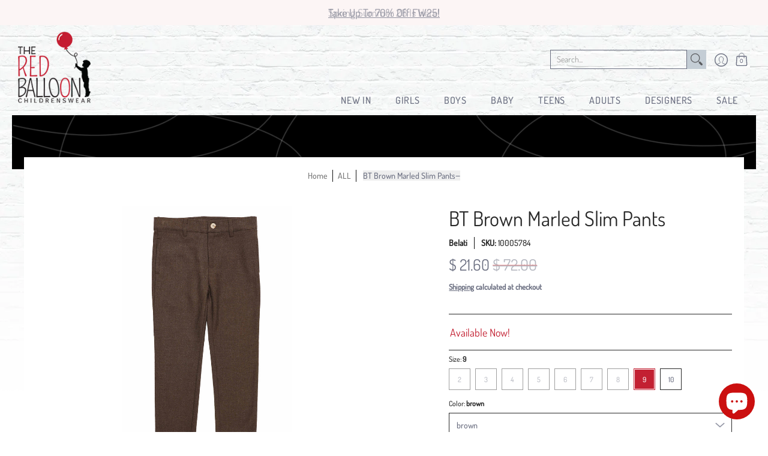

--- FILE ---
content_type: text/json
request_url: https://conf.config-security.com/model
body_size: 89
content:
{"title":"recommendation AI model (keras)","structure":"release_id=0x79:34:64:5b:7a:45:56:4b:2a:71:2c:54:44:44:3e:2a:32:4c:58:58:52:52:3b:58:7b:26:57:3a:28;keras;b02vnxj0yrx48nco31ra2vz5o7sumn7eqy9hwphqpp4gjf5nnknlffgg7klgk41gyfo3w2ur","weights":"../weights/7934645b.h5","biases":"../biases/7934645b.h5"}